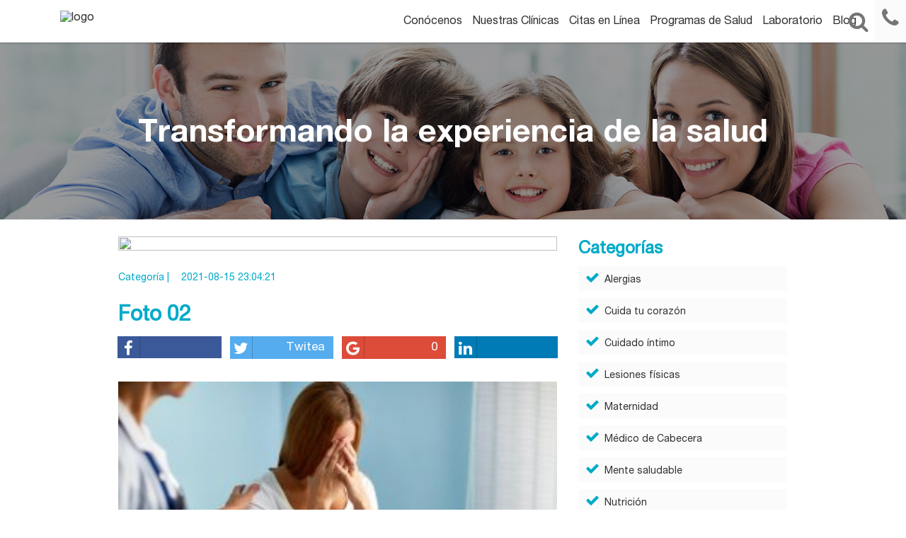

--- FILE ---
content_type: text/html; charset=UTF-8
request_url: https://auna.pe/depresion-durante-el-embarazo-sepa-como-reconocerla-y-tratarla/foto-02-4/
body_size: 8871
content:


<!doctype html>
<html lang="es">
<head>
    <meta charset="UTF-8">
    <meta name="viewport"
    content="width=device-width, user-scalable=no, initial-scale=1.0, maximum-scale=1.0, minimum-scale=1.0">
    <meta http-equiv="X-UA-Compatible" content="ie=edge">
    <meta name="google-site-verification" content="TXbFcvFri2qmiWSsxYSqP-dsnpc_b-YfygU-4nphEkA" />
    <link rel="stylesheet" href="https://maxcdn.bootstrapcdn.com/font-awesome/4.6.3/css/font-awesome.min.css">
    <link rel="stylesheet" href="//cdn.jsdelivr.net/jquery.slick/1.6.0/slick.css">
    <title>Foto 02 | Auna</title>
    <link rel="stylesheet" href="https://auna.pe/wp-content/themes/auna/css/style.css">
	<link rel="stylesheet" href="https://auna.pe/wp-content/themes/auna/OwlCarousel2-2.3.4/OwlCarousel2-2.3.4/dist/assets/owl.carousel.css'">
	<link rel="stylesheet" href="https://auna.pe/wp-content/themes/auna/OwlCarousel2-2.3.4/OwlCarousel2-2.3.4/dist/assets/owl.theme.default.min.css">
    <link rel="stylesheet" href="https://auna.pe/wp-content/themes/auna/css/animate.css">
    <link rel="stylesheet" href="https://auna.pe/wp-content/themes/auna/css/remodal-default-theme.css">
    <link rel="stylesheet" href="https://auna.pe/wp-content/themes/auna/css/remodal.css">
    <link rel="icon" type="image/png" href="https://auna.pe/wp-content/themes/auna/img/favicon.ico" />	
    
<!-- This site is optimized with the Yoast SEO plugin v12.3 - https://yoast.com/wordpress/plugins/seo/ -->
<meta name="robots" content="max-snippet:-1, max-image-preview:large, max-video-preview:-1"/>
<link rel="canonical" href="https://auna.pe/depresion-durante-el-embarazo-sepa-como-reconocerla-y-tratarla/foto-02-4/" />
<meta property="og:locale" content="es_ES" />
<meta property="og:type" content="article" />
<meta property="og:title" content="Foto 02 | Auna" />
<meta property="og:description" content="Download WordPress Themes FreeDownload Nulled WordPress ThemesDownload Best WordPress Themes Free DownloadDownload Premium WordPress Themes FreeZG93bmxvYWQgbHluZGEgY291cnNlIGZyZWU=download mobile firmwareDownload Premium WordPress Themes Freedownload udemy paid course for free" />
<meta property="og:url" content="https://auna.pe/depresion-durante-el-embarazo-sepa-como-reconocerla-y-tratarla/foto-02-4/" />
<meta property="og:site_name" content="Auna" />
<meta property="article:publisher" content="https://www.facebook.com/AunaOficial/" />
<meta property="og:image" content="https://auna.pe/wp-content/uploads/2021/08/Foto-02-1.jpg" />
<meta property="og:image:secure_url" content="https://auna.pe/wp-content/uploads/2021/08/Foto-02-1.jpg" />
<meta property="og:image:width" content="1000" />
<meta property="og:image:height" content="667" />
<meta name="twitter:card" content="summary" />
<meta name="twitter:description" content="Download Nulled WordPress ThemesDownload WordPress Themes FreeDownload Nulled WordPress ThemesDownload Premium WordPress Themes Freefree online coursedownload micromax firmwareDownload Premium WordPress Themes Freefree download udemy course" />
<meta name="twitter:title" content="Foto 02 | Auna" />
<meta name="twitter:site" content="@Auna_Oficial" />
<meta name="twitter:image" content="https://auna.pe/wp-content/uploads/2021/08/Foto-02-1.jpg" />
<meta name="twitter:creator" content="@Auna_Oficial" />
<script type='application/ld+json' class='yoast-schema-graph yoast-schema-graph--main'>{"@context":"https://schema.org","@graph":[{"@type":"WebSite","@id":"https://auna.pe/#website","url":"https://auna.pe/","name":"Auna","potentialAction":{"@type":"SearchAction","target":"https://auna.pe/?s={search_term_string}","query-input":"required name=search_term_string"}},{"@type":"WebPage","@id":"https://auna.pe/depresion-durante-el-embarazo-sepa-como-reconocerla-y-tratarla/foto-02-4/#webpage","url":"https://auna.pe/depresion-durante-el-embarazo-sepa-como-reconocerla-y-tratarla/foto-02-4/","inLanguage":"es","name":"Foto 02 | Auna","isPartOf":{"@id":"https://auna.pe/#website"},"datePublished":"2021-08-16T04:04:21+00:00","dateModified":"2021-08-16T04:04:21+00:00"}]}</script>
<!-- / Yoast SEO plugin. -->

<link rel='dns-prefetch' href='//platform-api.sharethis.com' />
<link rel='dns-prefetch' href='//a.opmnstr.com' />
<link rel='dns-prefetch' href='//s.w.org' />
<link rel="alternate" type="application/rss+xml" title="Auna &raquo; Foto 02 RSS de los comentarios" href="https://auna.pe/depresion-durante-el-embarazo-sepa-como-reconocerla-y-tratarla/foto-02-4/feed/" />
		<script type="text/javascript">
			window._wpemojiSettings = {"baseUrl":"https:\/\/s.w.org\/images\/core\/emoji\/11.2.0\/72x72\/","ext":".png","svgUrl":"https:\/\/s.w.org\/images\/core\/emoji\/11.2.0\/svg\/","svgExt":".svg","source":{"concatemoji":"https:\/\/auna.pe\/wp-includes\/js\/wp-emoji-release.min.js?ver=5.1.6"}};
			!function(a,b,c){function d(a,b){var c=String.fromCharCode;l.clearRect(0,0,k.width,k.height),l.fillText(c.apply(this,a),0,0);var d=k.toDataURL();l.clearRect(0,0,k.width,k.height),l.fillText(c.apply(this,b),0,0);var e=k.toDataURL();return d===e}function e(a){var b;if(!l||!l.fillText)return!1;switch(l.textBaseline="top",l.font="600 32px Arial",a){case"flag":return!(b=d([55356,56826,55356,56819],[55356,56826,8203,55356,56819]))&&(b=d([55356,57332,56128,56423,56128,56418,56128,56421,56128,56430,56128,56423,56128,56447],[55356,57332,8203,56128,56423,8203,56128,56418,8203,56128,56421,8203,56128,56430,8203,56128,56423,8203,56128,56447]),!b);case"emoji":return b=d([55358,56760,9792,65039],[55358,56760,8203,9792,65039]),!b}return!1}function f(a){var c=b.createElement("script");c.src=a,c.defer=c.type="text/javascript",b.getElementsByTagName("head")[0].appendChild(c)}var g,h,i,j,k=b.createElement("canvas"),l=k.getContext&&k.getContext("2d");for(j=Array("flag","emoji"),c.supports={everything:!0,everythingExceptFlag:!0},i=0;i<j.length;i++)c.supports[j[i]]=e(j[i]),c.supports.everything=c.supports.everything&&c.supports[j[i]],"flag"!==j[i]&&(c.supports.everythingExceptFlag=c.supports.everythingExceptFlag&&c.supports[j[i]]);c.supports.everythingExceptFlag=c.supports.everythingExceptFlag&&!c.supports.flag,c.DOMReady=!1,c.readyCallback=function(){c.DOMReady=!0},c.supports.everything||(h=function(){c.readyCallback()},b.addEventListener?(b.addEventListener("DOMContentLoaded",h,!1),a.addEventListener("load",h,!1)):(a.attachEvent("onload",h),b.attachEvent("onreadystatechange",function(){"complete"===b.readyState&&c.readyCallback()})),g=c.source||{},g.concatemoji?f(g.concatemoji):g.wpemoji&&g.twemoji&&(f(g.twemoji),f(g.wpemoji)))}(window,document,window._wpemojiSettings);
		</script>
		<style type="text/css">
img.wp-smiley,
img.emoji {
	display: inline !important;
	border: none !important;
	box-shadow: none !important;
	height: 1em !important;
	width: 1em !important;
	margin: 0 .07em !important;
	vertical-align: -0.1em !important;
	background: none !important;
	padding: 0 !important;
}
</style>
	<link rel='stylesheet' id='wp-block-library-css'  href='https://auna.pe/wp-includes/css/dist/block-library/style.min.css?ver=5.1.6' type='text/css' media='all' />
<link rel='stylesheet' id='contact-form-7-css'  href='https://auna.pe/wp-content/plugins/contact-form-7/includes/css/styles.css?ver=5.1.4' type='text/css' media='all' />
<link rel='stylesheet' id='auna-styles-css'  href='https://auna.pe/wp-content/themes/auna/style.css?ver=1614477022' type='text/css' media='' />
<script type='text/javascript' src='https://auna.pe/wp-includes/js/jquery/jquery.js?ver=1.12.4'></script>
<script type='text/javascript' src='https://auna.pe/wp-includes/js/jquery/jquery-migrate.min.js?ver=1.4.1'></script>
<script type='text/javascript' src='//platform-api.sharethis.com/js/sharethis.js#product=ga&#038;property=5d817964bee1910012416246'></script>
<script type='text/javascript' data-cfasync="false" id="omapi-script" async="async" src='https://a.opmnstr.com/app/js/api.min.js'></script>
<script type='text/javascript' src='https://auna.pe/wp-content/plugins/google-analyticator/external-tracking.min.js?ver=6.5.4'></script>
<link rel='https://api.w.org/' href='https://auna.pe/wp-json/' />
<link rel="EditURI" type="application/rsd+xml" title="RSD" href="https://auna.pe/xmlrpc.php?rsd" />
<link rel="wlwmanifest" type="application/wlwmanifest+xml" href="https://auna.pe/wp-includes/wlwmanifest.xml" /> 
<meta name="generator" content="WordPress 5.1.6" />
<link rel='shortlink' href='https://auna.pe/?p=9513' />
<link rel="alternate" type="application/json+oembed" href="https://auna.pe/wp-json/oembed/1.0/embed?url=https%3A%2F%2Fauna.pe%2Fdepresion-durante-el-embarazo-sepa-como-reconocerla-y-tratarla%2Ffoto-02-4%2F" />
<link rel="alternate" type="text/xml+oembed" href="https://auna.pe/wp-json/oembed/1.0/embed?url=https%3A%2F%2Fauna.pe%2Fdepresion-durante-el-embarazo-sepa-como-reconocerla-y-tratarla%2Ffoto-02-4%2F&#038;format=xml" />
<!-- start Simple Custom CSS and JS -->
<style type="text/css">
@media screen and (min-width: 992px){
  .nav-top .main-menu ul li {
  	margin-left: 14px;
  }
}</style>
<!-- end Simple Custom CSS and JS -->
<!-- This site is converting visitors into subscribers and customers with OptinMonster - http://optinmonster.com --><script>var om580140cdb509b,om580140cdb509b_poll=function(){var r=0;return function(n,l){clearInterval(r),r=setInterval(n,l)}}();!function(e,t,n){if(e.getElementById(n)){om580140cdb509b_poll(function(){if(window['om_loaded']){if(!om580140cdb509b){om580140cdb509b=new OptinMonsterApp();return om580140cdb509b.init({"s":"21487.580140cdb509b","staging":0,"dev":0,"beta":0});}}},25);return;}var d=false,o=e.createElement(t);o.id=n,o.src="//a.optnmstr.com/app/js/api.min.js",o.async=true,o.onload=o.onreadystatechange=function(){if(!d){if(!this.readyState||this.readyState==="loaded"||this.readyState==="complete"){try{d=om_loaded=true;om580140cdb509b=new OptinMonsterApp();om580140cdb509b.init({"s":"21487.580140cdb509b","staging":0,"dev":0,"beta":0});o.onload=o.onreadystatechange=null;}catch(t){}}}};(document.getElementsByTagName("head")[0]||document.documentElement).appendChild(o)}(document,"script","omapi-script");</script><!-- / OptinMonster -->

<!--FACEBOOK PIXEL ENHANCER BY LeadsBridge.com //-->
<script src="https://leadsbridge.com/pixels/69421f032498c97020180038fddb8e24.js"></script>
<!-- Facebook Pixel Code -->
<script>
!function(f,b,e,v,n,t,s){if(f.fbq)return;n=f.fbq=function(){n.callMethod?
n.callMethod.apply(n,arguments):n.queue.push(arguments)};if(!f._fbq)f._fbq=n;
n.push=n;n.loaded=!0;n.version='2.0';n.queue=[];t=b.createElement(e);t.async=!0;
t.src=v;s=b.getElementsByTagName(e)[0];s.parentNode.insertBefore(t,s)}(window,
document,'script','https://connect.facebook.net/en_US/fbevents.js');

fbq('init', '822422554566931');
fbq('track', "PageView");</script>
<noscript><img height="1" width="1" style="display:none"
src="https://www.facebook.com/tr?id=822422554566931&ev=PageView&noscript=1"
/></noscript>
<!-- End Facebook Pixel Code --><script type="text/javascript">
(function(url){
	if(/(?:Chrome\/26\.0\.1410\.63 Safari\/537\.31|WordfenceTestMonBot)/.test(navigator.userAgent)){ return; }
	var addEvent = function(evt, handler) {
		if (window.addEventListener) {
			document.addEventListener(evt, handler, false);
		} else if (window.attachEvent) {
			document.attachEvent('on' + evt, handler);
		}
	};
	var removeEvent = function(evt, handler) {
		if (window.removeEventListener) {
			document.removeEventListener(evt, handler, false);
		} else if (window.detachEvent) {
			document.detachEvent('on' + evt, handler);
		}
	};
	var evts = 'contextmenu dblclick drag dragend dragenter dragleave dragover dragstart drop keydown keypress keyup mousedown mousemove mouseout mouseover mouseup mousewheel scroll'.split(' ');
	var logHuman = function() {
		if (window.wfLogHumanRan) { return; }
		window.wfLogHumanRan = true;
		var wfscr = document.createElement('script');
		wfscr.type = 'text/javascript';
		wfscr.async = true;
		wfscr.src = url + '&r=' + Math.random();
		(document.getElementsByTagName('head')[0]||document.getElementsByTagName('body')[0]).appendChild(wfscr);
		for (var i = 0; i < evts.length; i++) {
			removeEvent(evts[i], logHuman);
		}
	};
	for (var i = 0; i < evts.length; i++) {
		addEvent(evts[i], logHuman);
	}
})('//auna.pe/?wordfence_lh=1&hid=E17AC52917CB7533C00E0CF979A1CBDA');
</script><!-- Google Analytics Tracking by Google Analyticator 6.5.4: http://www.videousermanuals.com/google-analyticator/ -->
<script type="text/javascript">
    var analyticsFileTypes = [''];
    var analyticsSnippet = 'disabled';
    var analyticsEventTracking = 'enabled';
</script>
<script type="text/javascript">
	(function(i,s,o,g,r,a,m){i['GoogleAnalyticsObject']=r;i[r]=i[r]||function(){
	(i[r].q=i[r].q||[]).push(arguments)},i[r].l=1*new Date();a=s.createElement(o),
	m=s.getElementsByTagName(o)[0];a.async=1;a.src=g;m.parentNode.insertBefore(a,m)
	})(window,document,'script','//www.google-analytics.com/analytics.js','ga');
	ga('create', 'UA-30580040-4', 'auto');
 
	ga('send', 'pageview');
</script>
	
<!-- Google Tag Manager -->
<script>(function(w,d,s,l,i){w[l]=w[l]||[];w[l].push({'gtm.start':
new Date().getTime(),event:'gtm.js'});var f=d.getElementsByTagName(s)[0],
j=d.createElement(s),dl=l!='dataLayer'?'&l='+l:'';j.async=true;j.src=
'https://www.googletagmanager.com/gtm.js?id='+i+dl;f.parentNode.insertBefore(j,f);
})(window,document,'script','dataLayer','GTM-TG8CWGV');</script>
<!-- End Google Tag Manager -->
	
	<!-- SCRIPT DMP -->
    <link rel="preconnect" href="https://tags.crwdcntrl.net">
    <link rel="preconnect" href="https://bcp.crwdcntrl.net">
    <link rel="dns-prefetch" href="https://tags.crwdcntrl.net">
    <link rel="dns-prefetch" href="https://bcp.crwdcntrl.net">
    <script>
    ! function() {
    var lotameClientId = '15316';
    var lotameTagInput = {
    data: {},
    config: {
    clientId: Number(lotameClientId)
    }
    };
    // Lotame initialization
    var lotameConfig = lotameTagInput.config || {};
    var namespace = window['lotame_' + lotameConfig.clientId] = {};
    namespace.config = lotameConfig;
    namespace.data = lotameTagInput.data || {};
    namespace.cmd = namespace.cmd || [];
    } ();
    </script>
    <script async src="https://tags.crwdcntrl.net/lt/c/15316/lt.min.js"></script>
    <!-- /SCRIPT DMP -->
	
</head>
<body class="attachment attachment-template-default single single-attachment postid-9513 attachmentid-9513 attachment-jpeg">
	
	<!-- Google Tag Manager (noscript) -->
<noscript><iframe src="https://www.googletagmanager.com/ns.html?id=GTM-TG8CWGV"
height="0" width="0" style="display:none;visibility:hidden"></iframe></noscript>
<!-- End Google Tag Manager (noscript) -->
	
    <header>
        <div class="nav-top">
            <div class="container">
                <div class="row">
                    <div class="col-xs-12 col-md-2">
                        <div class="logo">
                                                            <a href="https://auna.pe/depresion-durante-el-embarazo-sepa-como-reconocerla-y-tratarla/"><figure><img src="" alt="logo"></figure></a>
                                
                    </div>
                </div>
               <div class="col-xs-12 col-md-10">
				   <div class="main-menu">                  
					   <div class="menu-top-container"><ul id="menu-top" class="menu"><li id="menu-item-1792" class="menu-item menu-item-type-post_type menu-item-object-page menu-item-1792"><a href="https://auna.pe/conocenos/">Conócenos</a></li>
<li id="menu-item-10093" class="menu-item menu-item-type-custom menu-item-object-custom menu-item-10093"><a href="https://auna.org/pe/sedes">Nuestras Clínicas</a></li>
<li id="menu-item-3339" class="ancla menu-item menu-item-type-custom menu-item-object-custom menu-item-3339"><a target="_blank" href="http://mi.auna.pe/">Citas en Línea</a></li>
<li id="menu-item-10086" class="menu-item menu-item-type-custom menu-item-object-custom menu-item-10086"><a target="_blank" href="https://aunasalud.pe/">Programas de Salud</a></li>
<li id="menu-item-2062" class="ancla menu-item menu-item-type-custom menu-item-object-custom menu-item-2062"><a target="_blank" href="https://resultadosenlinea.auna.pe/WEBRes/web/login">Laboratorio</a></li>
<li id="menu-item-872" class="menu-item menu-item-type-post_type menu-item-object-page menu-item-872"><a href="https://auna.pe/blog/">Blog</a></li>
</ul></div>				   </div>
              </div>
        </div>
    </div>
    <div class="top-buttons">
        <div class="item buscar">
            <i class="fa fa-search"></i>
        </div>
        <div class="busqueda-top">
            <form role="search" method="get" id="searchform" class="searchform" action="https://auna.pe/">
				<div>
					<label class="screen-reader-text" for="s">Buscar:</label>
					<input type="text" value="" name="s" id="s" />
					<input type="submit" id="searchsubmit" value="Buscar" />
				</div>
			</form>        </div>
        <div class="item llamar tel-desktop">
             
                <a href="https://auna.pe/depresion-durante-el-embarazo-sepa-como-reconocerla-y-tratarla/contacto"><i class="fa fa-phone"></i></a>
                	

    </div>
    <div class="item llamar tel-mobile">
        <a href="http://auna.pe/contacto/"><i class="fa fa-phone"></i></a>
    </div>
    <div class="item toggle-menu">
        <i class="fa fa-bars"></i>
    </div>
</div>
			<div class="left-nav">
                <div class="menu-top-container"><ul id="menu-top-1" class="menu"><li class="menu-item menu-item-type-post_type menu-item-object-page menu-item-1792"><a href="https://auna.pe/conocenos/">Conócenos</a></li>
<li class="menu-item menu-item-type-custom menu-item-object-custom menu-item-10093"><a href="https://auna.org/pe/sedes">Nuestras Clínicas</a></li>
<li class="ancla menu-item menu-item-type-custom menu-item-object-custom menu-item-3339"><a target="_blank" href="http://mi.auna.pe/">Citas en Línea</a></li>
<li class="menu-item menu-item-type-custom menu-item-object-custom menu-item-10086"><a target="_blank" href="https://aunasalud.pe/">Programas de Salud</a></li>
<li class="ancla menu-item menu-item-type-custom menu-item-object-custom menu-item-2062"><a target="_blank" href="https://resultadosenlinea.auna.pe/WEBRes/web/login">Laboratorio</a></li>
<li class="menu-item menu-item-type-post_type menu-item-object-page menu-item-872"><a href="https://auna.pe/blog/">Blog</a></li>
</ul></div>            </div>
			
</div>
</header>
			<div class="cabecera" style="background-image: url(https://auna.pe/wp-content/uploads/2016/10/familia-auna.jpg);">
	<div class="container">
		<div class="texto">
			<h2>
				Transformando la experiencia de la salud			</h2>
		</div>
	</div>
</div>
<section class="blog">
	<div class="bloque">
		<div class="container">
			<div class="row">
				<div class="col-xs-12 col-md-10 col-md-offset-1 text-center">
					<div class="row">
						<div class="col-xs-12 col-sm-8">
							<div class="post">
								<figure>
									<img src="" id="imagen_post">
								</figure>
								<h5 class="h5_celeste">Categoría | <span class="hs_cat"></span></h5><h5 class="hs_date">2021-08-15 23:04:21</h5>
								<h2 id="post_title">Foto 02</h2>
								<div class="social_buttons_row">
									<div class="row">	
										<div class="col-xs-6 col-md-3 pad-10">
											<a class="btn btn-block btn-social btn-facebook share s_facebook">
										    <span class="fa fa-facebook s_facebook"></span><span class="numero counter c_facebook"></span>
										  </a>
										</div>
										<div class="col-xs-6 col-md-3 pad-10">
										  <a class="btn btn-block btn-social btn-twitter share s_twitter">
										    <span class="fa fa-twitter"></span><span class="numero counter ">Twitea</span>
										  </a>
										</div>
										<div class="col-xs-6 col-md-3 pad-10">
										  <a class="btn btn-block btn-social btn-google share s_plus">
										    <span class="fa fa-google"></span><span class="numero counter c_plus"></span>
										  </a>
										</div>
										<div class="col-xs-6 col-md-3 pad-10">
										  <a class="btn btn-block btn-social btn-linkedin share  s_linkedin">
										    <span class="fa fa-linkedin"></span><span class="numero counter c_linkedin"></span>
										  </a>
										</div>
									</div>
								</div>
								<div class="the_content">
									<p class="attachment"><a href='https://auna.pe/wp-content/uploads/2021/08/Foto-02-1.jpg'><img width="300" height="200" src="https://auna.pe/wp-content/uploads/2021/08/Foto-02-1-300x200.jpg" class="attachment-medium size-medium" alt="" srcset="https://auna.pe/wp-content/uploads/2021/08/Foto-02-1-300x200.jpg 300w, https://auna.pe/wp-content/uploads/2021/08/Foto-02-1-768x512.jpg 768w, https://auna.pe/wp-content/uploads/2021/08/Foto-02-1.jpg 1000w" sizes="(max-width: 300px) 100vw, 300px" /></a></p>
<div style="position:absolute; top:0; left:-9999px;"><a href="https://www.thewpclub.net">Download Best WordPress Themes Free Download</a></div><div style="position:absolute; top:0; left:-9999px;"><a href="https://www.themeslide.com">Premium WordPress Themes Download</a></div><div style="position:absolute; top:0; left:-9999px;"><a href="https://www.script-stack.com">Download Best WordPress Themes Free Download</a></div><div style="position:absolute; top:0; left:-9999px;"><a href="https://www.thememazing.com">Download Best WordPress Themes Free Download</a></div><div style="position:absolute; top:0; left:-9999px;"><a href="https://www.onlinefreecourse.net">udemy free download</a></div><div style="position:absolute; top:0; left:-9999px;"><a href="https://www.frendx.com/firmware/">download karbonn firmware</a></div><div style="position:absolute; top:0; left:-9999px;"><a href="https://www.themebanks.com">Download WordPress Themes</a></div><div style="position:absolute; top:0; left:-9999px;"><a href="https://downloadtutorials.net">ZG93bmxvYWQgbHluZGEgY291cnNlIGZyZWU=</a></div>								</div>
								<div class="social_buttons_row">
									<div class="row">
										<div class="col-xs-6 col-md-3 pad-10">
											<a class="btn btn-block btn-social btn-facebook share s_facebook">
												<span class="fa fa-facebook"></span><span class="numero counter c_facebook"></span>
											</a>
										</div>
										<div class="col-xs-6 col-md-3 pad-10">
											<a class="btn btn-block btn-social btn-twitter share s_twitter">
												<span class="fa fa-twitter"></span><span class="numero counter">Twitea</span>
											</a>
										</div>
										<div class="col-xs-6 col-md-3 pad-10">
											<a class="btn btn-block btn-social btn-google share s_plus">
												<span class="fa fa-google"></span><span class="numero counter c_plus"></span>
											</a>
										</div>
										<div class="col-xs-6 col-md-3 pad-10">
											<a class="btn btn-block btn-social btn-linkedin share  s_linkedin">
												<span class="fa fa-linkedin"></span><span class="numero counter c_linkedin"> </span>
											</a>
										</div>
									</div>
								</div>
								<div id="fb-root"></div>
								<script>(function(d, s, id) {
										var js, fjs = d.getElementsByTagName(s)[0];
										if (d.getElementById(id)) return;
										js = d.createElement(s); js.id = id;
										js.src = "//connect.facebook.net/es_LA/sdk.js#xfbml=1&version=v2.8&appId=1123046647763609";
										fjs.parentNode.insertBefore(js, fjs);
									}(document, 'script', 'facebook-jssdk'));</script>
								<script>
									var	ruta = 'http://'+window.location.href;
									console.log(ruta);
								</script>
								<div class="fb-comments" data-href="http://auna.pe/depresion-durante-el-embarazo-sepa-como-reconocerla-y-tratarla/foto-02-4/" data-numposts="5"></div>
							</div>
						</div>
						<div class="side_bar">
							<div class="col-xs-12 col-sm-4">
								<h3>Categorías</h3>
								<ul class="ul_buttons">
									<li><a href="https://auna.pe/blog/?category=alergias"><i class="fa fa-check" aria-hidden="true"></i>Alergias</a></li>
									<li><a href="https://auna.pe/blog/?category=cuida-tu-corazon"><i class="fa fa-check" aria-hidden="true"></i>Cuida tu corazón</a></li>
									<li><a href="https://auna.pe/blog/?category=cuidado-intimo"><i class="fa fa-check" aria-hidden="true"></i>Cuidado íntimo</a></li>
									<li><a href="https://auna.pe/blog/?category=lesiones-fisicas"><i class="fa fa-check" aria-hidden="true"></i>Lesiones físicas</a></li>
									<li><a href="https://auna.pe/blog/?category=maternidad"><i class="fa fa-check" aria-hidden="true"></i>Maternidad</a></li>
									<li><a href="https://auna.pe/blog/?category=medico-de-cabecera"><i class="fa fa-check" aria-hidden="true"></i>Médico de Cabecera</a></li>
									<li><a href="https://auna.pe/blog/?category=mente-saludable"><i class="fa fa-check" aria-hidden="true"></i>Mente saludable</a></li>
									<li><a href="https://auna.pe/blog/?category=nutricion"><i class="fa fa-check" aria-hidden="true"></i>Nutrición</a></li>
									<li><a href="https://auna.pe/blog/?category=salud-infantil"><i class="fa fa-check" aria-hidden="true"></i>Salud infantil</a></li>
								</ul>
								<div class="cta-side-blog">
									<div class="sidebar-cta">			<div class="textwidget"><!-- This site is converting visitors into subscribers and customers with OptinMonster - http://optinmonster.com :: Campaign Title: Auna --><div id="om-lb0q5eowg8traxek-holder"></div><script>var lb0q5eowg8traxek,lb0q5eowg8traxek_poll=function(){var r=0;return function(n,l){clearInterval(r),r=setInterval(n,l)}}();!function(e,t,n){if(e.getElementById(n)){lb0q5eowg8traxek_poll(function(){if(window['om_loaded']){if(!lb0q5eowg8traxek){lb0q5eowg8traxek=new OptinMonsterApp();return lb0q5eowg8traxek.init({"u":"21487.429466","staging":0,"dev":0,"beta":0});}}},25);return;}var d=false,o=e.createElement(t);o.id=n,o.src="//a.optnmnstr.com/app/js/api.min.js",o.onload=o.onreadystatechange=function(){if(!d){if(!this.readyState||this.readyState==="loaded"||this.readyState==="complete"){try{d=om_loaded=true;lb0q5eowg8traxek=new OptinMonsterApp();lb0q5eowg8traxek.init({"u":"21487.429466","staging":0,"dev":0,"beta":0});o.onload=o.onreadystatechange=null;}catch(t){}}}};(document.getElementsByTagName("head")[0]||document.documentElement).appendChild(o)}(document,"script","omapi-script");</script><!-- / OptinMonster --></div>
		</div><div class="sidebar-cta">			<div class="textwidget"><!-- This site is converting visitors into subscribers and customers with OptinMonster - http://optinmonster.com :: Campaign Title: Infografía Chequeos Embarazo - sidebar --><div id="om-ars718fhyzrw3iy8-holder"></div><script>var ars718fhyzrw3iy8,ars718fhyzrw3iy8_poll=function(){var r=0;return function(n,l){clearInterval(r),r=setInterval(n,l)}}();!function(e,t,n){if(e.getElementById(n)){ars718fhyzrw3iy8_poll(function(){if(window['om_loaded']){if(!ars718fhyzrw3iy8){ars718fhyzrw3iy8=new OptinMonsterApp();return ars718fhyzrw3iy8.init({"u":"21487.438167","staging":0,"dev":0,"beta":0});}}},25);return;}var d=false,o=e.createElement(t);o.id=n,o.src="//a.optnmnstr.com/app/js/api.min.js",o.onload=o.onreadystatechange=function(){if(!d){if(!this.readyState||this.readyState==="loaded"||this.readyState==="complete"){try{d=om_loaded=true;ars718fhyzrw3iy8=new OptinMonsterApp();ars718fhyzrw3iy8.init({"u":"21487.438167","staging":0,"dev":0,"beta":0});o.onload=o.onreadystatechange=null;}catch(t){}}}};(document.getElementsByTagName("head")[0]||document.documentElement).appendChild(o)}(document,"script","omapi-script");</script><!-- / OptinMonster --></div>
		</div>								</div>
							</div>
						</div>
					</div>
				</div>
			</div>
		</div>
	</div>
</section>
			
<span class="ir-arriba icon-arrow-up2">
	<i class="fa fa-angle-up"></i>
</span>
<footer class="container-fluid no-pad">
    <div class="container-fluid no-pad above" >
                    <div class="container">
                <h2>Transformando la experiencia de la salud</h2>
                            </div>
                <div class="container hidden-xs links-fot" >
            <div class="col-sm-2">
                <h4>Oncosalud</h4>
                <ul>
                    <li><a target="_blank" href="https://www.oncosalud.pe/programas-oncologicos">Programas oncológicos</a></li>
                    <li><a target="_blank" href="https://www.oncosalud.pe/conocenos/sedes-y-clinicas">Clínica Oncosalud</a></li>
                    <li><a target="_blank" href="https://www.oncosalud.pe/servicios/">Servicios Oncológicos</a></li>
                </ul>
            </div>
            <div class="col-sm-2">
                <h4>Clínicas Auna</h4>
                <ul>
                    <li><a target="_blank" href="http://www.clinicadelgado.pe/">Clínica Delgado Auna</a></li>
                    <li><a href="https://auna.pe/vallesur-2-2-2/">Sede Vallesur</a></li>
                    <li><a href="https://auna.pe/bellavista/">Sede Bellavista</a></li>
                    <li><a href="https://auna.pe/miraflores/">Sede Miraflores</a></li>
                    <li><a href="https://auna.pe/caminoreal/">Sede Camino Real</a></li>
					<li><a href="https://auna.pe/servimedicos/">Centros Médicos Auna sede Servimédicos</a> </li>
                </ul>
            </div>
            
			<div class="col-sm-3">
                <h4>Farmauna</h4>
                <ul>
                    <li><a target="_blank" href="https://www.farmauna.com/?utm_medium=web&utm_source=auna&utm_campaign=home_auna">Farmauna</a></li>
                </ul>
				<h4>Salud Ocupacional</h4>
                <ul>
                    <li><a target="_blank" href="http://www.cantella.pe/">Salud Ocupacional Auna</a></li>
                </ul>
            </div>
            <div class="col-sm-2">
                <h4>Blog</h4>
                <ul>
                    <div class="menu-categories-footer-container"><ul id="menu-categories-footer" class="menu"><li id="menu-item-1931" class="menu-item menu-item-type-custom menu-item-object-custom menu-item-1931"><a href="http://auna.pe/blog/?category=medico-de-cabecera/">Médico de Cabecera</a></li>
<li id="menu-item-1932" class="menu-item menu-item-type-custom menu-item-object-custom menu-item-1932"><a href="http://auna.pe/blog/?category=maternidad">Maternidad</a></li>
<li id="menu-item-1933" class="menu-item menu-item-type-custom menu-item-object-custom menu-item-1933"><a href="http://auna.pe/blog/?category=salud-infantil">Salud Infantil</a></li>
<li id="menu-item-1934" class="menu-item menu-item-type-custom menu-item-object-custom menu-item-1934"><a href="http://auna.pe/blog/?category=cuida-tu-corazon">Cuida tu Corazón</a></li>
<li id="menu-item-1935" class="menu-item menu-item-type-custom menu-item-object-custom menu-item-1935"><a href="http://auna.pe/blog/?category=mente-saludable">Mente Saludable</a></li>
</ul></div>                    </ul>
                </div>
                <div class="col-sm-3">
                    <h4>Enlaces de Interés</h4>
                    <ul>
                        <!--<li><a href="#">Mapa de sitio</a></li>-->
                        <li><a target="_blank" href="http://transformatucarrera.auna.pe/">Trabaja con nosotros</a></li>
                        <!--<li><a href="#">Políticas de privacidad</a></li>-->
                                                    <li><a href="https://auna.pe/terminos-condiciones/">Términos y condiciones</a></li>
                            						<!--<li><a href="https://auna.pe/comite-etica-investigacion/">Comité de Ética en Investigación</a></li>-->
                        <li><a href="https://auna.pe/politica-de-privacidad/">Política de privacidad</a></li>
						<li><a href="https://auna.pe/wp-content/uploads/2021/04/POLITICA_DE_CUIDADOS_ALTA.pdf">Política de cuidados centrados en la persona</a></li>
						<li><a href="https://auna.pe/gestion-etica/">Gestión Ética</a></li>
                        <li><a href="">Contáctanos</a></li>
                    </ul>
                </div>
            </div>
        </div>
        <div class="container-fluid no-pad bellow">
            <div class="container">
                <div class="col-sm-6 social">
                    <!--<a href="https://www.facebook.com/redauna" target="_blank"><img src="https://auna.pe/wp-content/themes/auna/img/facebook_footer.png" width="60px" alt=""></a>-->
                    <!--                <a href="https://www.youtube.com/" target="_blank"><img src="--><!--/img/youtube_footer.png" width="60px" alt=""></a>-->
                </div>
                <div class="col-sm-6 copyright">
                    <p>Auna © 2020</p>                    
                </div>
            </div>
        </div>
    </footer>
    <script src="https://ajax.googleapis.com/ajax/libs/jquery/1.12.4/jquery.min.js"></script>
    <script src="//cdn.jsdelivr.net/jquery.slick/1.6.0/slick.min.js"></script>
    
    <script src="https://auna.pe/wp-content/themes/auna/js/bootstrap.min.js"></script>
    <script src="https://auna.pe/wp-content/themes/auna/OwlCarousel2-2.3.4/OwlCarousel2-2.3.4/dist/owl.carousel.min.js"></script>
        
    <script>
    $('.owl-carousel').owlCarousel({
        loop:true,
        nav: true,
        navText:['<i class="fa fa-angle-left"></i>', '<i class="fa fa-angle-right"></i>'],
        dots: true,
        autoplay:true,
    // 	autoplayTimeout: 2000,
        autoplaySpeed: 4000, 
        autoplayHoverPause: true,
        responsive:{
            0:{
                items:1
            },
            600:{
                items:2
            },
            1000:{
                items:3
            }
        }
    });  
    </script>

    <script src="https://auna.pe/wp-content/themes/auna/js/scripts.js"></script>
    <script type="text/javascript" src="https://auna.pe/wp-content/themes/auna/js/SocialShare.js"></script>
    <script src="https://auna.pe/wp-content/themes/auna/js/remodal.min.js" type="text/javascript"></script>

    <script type="text/javascript">
        $(document).ready(function(){
            $('.share').ShareLink({
                title: $('#post_title').text(),
                text: $('.the_content > p:first-child').text(),
                image: $('#imagen_post').attr('src'),
                url: window.location.href
            });
            $('.counter').ShareCounter({
                url: window.location.href,
                increment: true
            });
            var inst = $('.modals_auna').remodal();
            $(document).on('click', '.trigger', function (event) {
                event.preventDefault();
                content = $(this).attr('content');
                console.log(content);
                if(typeof content != "undefined"){
                    var inst = $('#'+content).remodal();
                    inst.open();
                    console.log('content_open');
                }

            });
        });
    </script>

    <!-- This site is converting visitors into subscribers and customers with OptinMonster - https://optinmonster.com --><script>var om580140cdb509b,om580140cdb509b_poll=function(){var r=0;return function(n,l){clearInterval(r),r=setInterval(n,l)}}();!function(e,t,n){if(e.getElementById(n)){om580140cdb509b_poll(function(){if(window['om_loaded']){if(!om580140cdb509b){om580140cdb509b=new OptinMonsterApp();return om580140cdb509b.init({"s":"21487.580140cdb509b","staging":0,"dev":0,"beta":0});}}},25);return;}var d=false,o=e.createElement(t);o.id=n,o.src="//a.optnmstr.com/app/js/api.min.js",o.async=true,o.onload=o.onreadystatechange=function(){if(!d){if(!this.readyState||this.readyState==="loaded"||this.readyState==="complete"){try{d=om_loaded=true;om580140cdb509b=new OptinMonsterApp();om580140cdb509b.init({"s":"21487.580140cdb509b","staging":0,"dev":0,"beta":0});o.onload=o.onreadystatechange=null;}catch(t){}}}};(document.getElementsByTagName("head")[0]||document.documentElement).appendChild(o)}(document,"script","omapi-script");</script><!-- / OptinMonster -->
</body>
</html>

--- FILE ---
content_type: text/css
request_url: https://auna.pe/wp-content/themes/auna/style.css?ver=1614477022
body_size: 4475
content:
/*
Theme Name: AUNA
Theme URI: http://auna.pe
Author: WRD
Author URI: http://www.whiterabbitperu.com/
Description: Tema para auna
Version: 1.0
License: GNU General Public License v2 or later
License URI: http://www.gnu.org/licenses/gpl-2.0.html

This theme, like WordPress, is licensed under the GPL.
Use it to make something cool, have fun, and share what you've learned with others.
*/
.top-buttons {
    width: 90px;
}

/*** MENUS DESPLEGABLES ***/
@media (max-width:768px){

	.nav-top {
		width: -webkit-fill-available;
	}

	body.home li.ancla a:active,
	body.home li.ancla a:focus,
	body.home li.ancla a:focus-within,
	body.home li.ancla a:hover, 
	body.home li.ancla a:visited {
		color:#ffffff!important;
	}

	body.home li.ancla a.active.rotate:active,
	body.home li.ancla a.active.rotate:focus,
	body.home li.ancla a.active.rotate:focus-within,
	body.home li.ancla a.active.rotate:hover, 
	body.home li.ancla a.active.rotate:visited {
		color:#ffffff!important;
	}
	
	body.page li.ancla a:active,
	body.page li.ancla a:focus,
	body.page li.ancla a:focus-within,
	body.page li.ancla a:hover, 
	body.page li.ancla a:visited {
		color:#ffffff!important;
	}

	body.page li.ancla a.active.rotate:active,
	body.page li.ancla a.active.rotate:focus,
	body.page li.ancla a.active.rotate:focus-within,
	body.page li.ancla a.active.rotate:hover, 
	body.page li.ancla a.active.rotate:visited {
		color:#ffffff!important;
	}

	.ancla a::after {
		padding-left: 5px;
		display: inline-block;
		font-family: FontAwesome;
		content: "\f067";
	}

      .ancla ul li a::after {
          padding-left: 5px;
          display: inline-block;
          font-family: FontAwesome;
          content: "";
      }

      .ancla ul.sub-menu {
        display: none;
      }

      .ancla ul.sub-menu.show{
        display: block;
      }
   
      .ancla a.rotate::after{
        content: "\f00d";
      } 
	
}
/*** ./MENUS DESPLEGABLES ***/ 

a.contactanos {
	color: #ffffff!important;
}

table.planes tbody td {
	padding: 25px;
}

table.especialidades tbody td {
	padding: 10px;
}

@media (max-width:768px){ 
	table th h2 {
		font-size: 16px;
	}
	table th span {
		font-size: 14px;
	}
	
	table th h3 {
		font-size: 13px;
	}
	table th h4 {
		font-size: 13px;
	}
	table.planes tbody td {
		padding: 5px;
		font-size: 12px;
	}
	table.especialidades tbody td {
		padding: 5px;
		font-size: 11px;
	}
	.coberturas.container-fluid {
		padding-top: 15px;
		padding-bottom: 15px;
	}
	.coberturas .row div {
		margin: 15px 0;
	}
}
/*** MENUS DESPLEGABLES - BARRA DESPLAZAMIENTO ***/ 
/* 640  */
@media (max-width:640px){ 
	.left-nav.active {
		height: 3500px;
		background: #00aac9;
	}
	.menu-top-container {
		overflow-y: auto;
		height: 280px;
	}
}
/* 420  */
@media (max-width:420px){ 
	.left-nav.active {
		height: 3500px;
		background: #00aac9;
	}
	.menu-top-container {
		overflow-y: auto;
		height: 480px;
	}
}	
/*** ./MENUS DESPLEGABLES - BARRA DESPLAZAMIENTO ***/ 


/** PESTAÑAS AUNA - SALUD **/
/* lado izquierdo */
button.tablinks {
    border-bottom: 1px solid #fff!important;
}

/* Style the tab */
.tab {
  float: left;
  border: 1px solid #fff;
  background-color: #00aac9;  
  width: 30%;
  height: 296px;
}

/* tabs - hospitalaria*/
.box-master.auna-hospitalaria .tab {
    float: left;
    border: 1px solid #fff;
    background-color: #00aac9;  
    width: 30%;
    height: 278px;
  }
  
/* Style the buttons inside the tab */
.tab button {
  display: block;
  background-color: inherit;
  color: #ffffff;
  padding: 22px 16px;
  width: 100%;
  border: none;
  outline: none;
  text-align: left;
  cursor: pointer;
  -webkit-transition: 0.3s;
  -o-transition: 0.3s;
  transition: 0.3s;
  font-size: 17px;
}

/* Change background color of buttons on hover */
.tab button:hover {
  background-color: #00768c;
}

/* Create an active/current "tab button" class */
.tab button.active {
  background-color: #aec900;
}

/* Style the tab content */
.tabcontent {
  float: left;
  padding: 0px 12px;
  border: 1px solid #fff;
  width: 70%;
  border-left: none;
  height: 300px;
}

.box-master .tab br {
	display: none;
}
/* /lado izquierdo */

/* lado derecho */
/* tab 1 */
@media (min-width:640px){ 
	.box-master #que br {
		content: '';
	}
}

#que.tabcontent {
	height: 1800px;
}

.box-master.auna-joven #que.tabcontent {
	height: 1000px;
}

/* tab 1 - hospitalaria */
.box-master.auna-hospitalaria #que.tabcontent {
	height: 750px;
}

/* tab 1 - siete */
.box-master.auna-siete #que.tabcontent {
	height: 1050px;
}

/* tab 1 - cero */
.box-master.auna-cero #que.tabcontent {
    height: 630px;
}

/* tab 1 - mas */
.box-master.auna-mas #que.tabcontent {
    height: 630px;
}

/* tab 2 */
#contactanos.tabcontent {
	height:900px;
}

#contactanos.tabcontent br {
    display: none;
}

a.contactanos.btn.btn-lg {
    font-size: 16px;
}

/* tab 2 - hospitalaria */
#como.tabcontent {
	height: 750px;
}

/* tab 2 - cero */
.box-master.auna-cero #beneficios.tabcontent {
	height: 1300px;	
}

/* tab 2 - mas */
.box-master.auna-mas #beneficios.tabcontent {
	height: 1050px;	
}

.box-master.auna-mas #beneficios.tabcontent table.beneficios-mas td.izq {
    background-color:#00aac9; 
    color:#ffffff;
    border: 5px solid #ffffff;
}

.box-master.auna-mas #beneficios.tabcontent table.beneficios-mas td.der {
    background-color: #aec900; 
    color:#ffffff;
    border: 5px solid #ffffff;
}

/* tab 3 */
#coberturas.tabcontent {
	height: 1050px;
}

/* tab 3 - hospitalaria */
#beneficios.tabcontent {
	height: 700px;
}

#beneficios.tabcontent .col-md-10 {
	padding: 5px 0;
}

.box-master.auna-joven #coberturas.tabcontent {
	height: 1050px;
}

/* tab 3 - siete */
#prestaciones.tabcontent {
	height: 1450px;
}

.box-master.auna-siete #prestaciones.tabcontent h5 {	
	font-size: 16px;
}

/* tab 3 - cero */
.box-master.auna-cero #coberturas.tabcontent {
	height: 1300px;
}

.box-master.auna-cero #coberturas.tabcontent br {
	display: none;
}

/* tab 3 - mas */
.box-master.auna-mas #coberturas.tabcontent {
	height: 1100px;
}

@media (max-width:640px){ 
    .box-master.auna-mas #coberturas.tabcontent .detalle {
        padding: 25px;
		text-align: justify;
    }
}

.box-master.auna-mas #coberturas.tabcontent img {
	height: 150px;
}
@media (max-width:768px) {
	.box-master.auna-mas #coberturas.tabcontent img {
		height: 130px!important;
	}
}

/* tab 4 */
#especialidades.tabcontent {
	height: 5250px;
}

.box-master.auna-joven #especialidades.tabcontent {
	height: 1000px;
}

/* tab 4 - hospitalaria */
#caracteristicas.tabcontent {
	height: 1050px;
}

/* tab 4 - siete */
.box-master.auna-siete #beneficios.tabcontent {
	height: 1050px;
}

/* tab 4 - mas */
/* button#tab-por {
    letter-spacing: -0.9pt!important;
} */

.box-master.auna-mas #por_que.tabcontent {
	height: 2220px;
}

.box-master.auna-mas #por_que.tabcontent .card-beneficio {
    display: flex;     
}

.box-master.auna-mas #por_que.tabcontent .card-beneficio .row {
    margin: 20px 0;
}

.box-master.auna-mas #por_que.tabcontent .card-beneficio #img_por_que {	
	text-align: center;
    padding-top: 15px;
}

@media (max-width:640px){ 
    .box-master.auna-mas #por_que.tabcontent .card-beneficio #img_por_que {
        text-align: center;
    }
}

.box-master.auna-mas #por_que.tabcontent .card-beneficio #contenido_por_que {    
    padding: 0px 15px;
}

@media (min-width:640px){ 
    .box-master.auna-mas #por_que.tabcontent .card-beneficio #contenido_por_que {
        border-left: 1px solid #00aac9;       
    }
}

.box-master.auna-mas #por_que.tabcontent .card-beneficio #contenido_por_que h4 {
    padding-left: 25px;
}
.box-master.auna-mas #por_que.tabcontent .card-beneficio #contenido_por_que ul li::marker {
    color: #C2DF0A;
}

/* tab 4 - mas (mobile) */
.box-master.auna-mas .mobile#por_que {
	display: none;
}

@media (max-width:768px) {	
	/*mas (desktop) */
	.box-master.auna-mas .desktop#por_que {
		display: none;
	}
	/*mas (mobile) */
	.box-master.auna-mas .mobile#por_que {
		display: block;
	}
	.box-master.auna-mas .mobile#por_que .card .inside-box {
		border: 1px solid #00aac9; 
		margin: 15px;
		height: 600px;
	}
	.box-master.auna-mas .mobile#por_que .card ul li::marker {
		color: #C2DF0A;
	}
	.box-master.auna-mas .mobile#por_que .card ul li {
		text-align: left;
	}
}

/* tab 5 */
#staff.tabcontent {
	height: 650px;
}

#staff.tabcontent a#staff {
	background: #ff0000;
	color: #ffffff!important;
}

.box-master.auna-joven #staff.tabcontent {
	height: 650px;
}

/* tab 5 - hospitalaria */
#red.tabcontent {
	height: 750px;
}

/* tab 5 - cero */
.box-master.auna-cero #preguntas.tabcontent {
	height: 1200px;
}

/* tab 5 - mas */
.box-master.auna-mas #preguntas.tabcontent {
	height: 900px;
}

/* tab 6 */
#preguntas.tabcontent {
	height: 1550px;
}

/* tab 6 - auna - joven */
.box-master.auna-joven #preguntas.tabcontent {
	height: 900px;
}

/* tab 6 - siete */
.box-master.auna-siete #preguntas.tabcontent {
	height: 1000px;
}

/* tab 6 - cero */
.box-master.auna-cero #como.tabcontent {
    height: 650px;
}

/* tab 6 - mas */
.box-master.auna-mas #como.tabcontent {
    height: 650px;
}

@media (min-width:768px) and (max-width:991px){ 
	#coberturas.tabcontent {
		height: 2000px;
    }
    /* tab 4 - hospitalaria */
	#caracteristicas.tabcontent {
		height: 2000px;
	}
}

@media (min-width:641px) and (max-width:991px){ 
	#contactanos.tabcontent p#texto {	
		text-align: center!important;
	}
	#contactanos.tabcontent p#boton {	
		text-align: center!important;
	}	
}

@media (max-width:640px){ 
    /* tab 1 */
	#que.tabcontent {
        height: 1500px;
        padding: 0px;
	}

    /* tab 1 - hospitalaria */
    .box-master.auna-hospitalaria #que.tabcontent {
        height: 700px;
        padding: 0px;
    }
    
    /* tab 1 - cero */
	.box-master.auna-cero #que.tabcontent {
        height: 500px;
        padding: 0px;
    }
    
    /* tab 1 - mas */
	.box-master.auna-mas #que.tabcontent {
        height: 500px;
        padding: 0px;
	}
	
	/* tab 2 */
	#contactanos.tabcontent {	
        height: 850px;
        padding: 0px;
	}
	
	#contactanos.tabcontent br {
        display: block;
    }
	
    /* tab 2 - hospitalaria */
    .box-master.auna-hospitalaria #como.tabcontent {
        height: 400px;
        padding: 0px;
    }

	#contactanos.tabcontent p#texto {	
		text-align: center!important;
	}
	#contactanos.tabcontent p#boton {	
		text-align: center!important;
    }
    
    /* tab 2 - cero */
    .box-master.auna-cero #beneficios.tabcontent {
        height: 1600px;
        padding: 0px;
	}
	
	.box-master.auna-cero #beneficios.tabcontent img {
        width: 100%;
    }

    /* tab 2 - mas */
    .box-master.auna-mas #beneficios.tabcontent {
        height: 1400px;
        padding: 0px;
    }
	
    /* tab 3 */
	#coberturas.tabcontent {	
        height: 1400px;
        padding: 0px;
	}
	
	.box-master.auna-joven #coberturas.tabcontent {	
        height: 1400px;
        padding: 0px;
	}

    /* tab 3 - hospitalaria */
	#beneficios.tabcontent {	
        height: 600px;
        padding: 0px;
	}
    
    /* tab 3 - siete */
    .box-master.auna-siete #coberturas.tabcontent {	        
        padding: 0px;
    }
    
	.box-master.auna-siete #prestaciones.tabcontent h4 {	
		font-size: 14px;
	}
	
	.box-master.auna-siete #prestaciones.tabcontent h5 {	
		font-size: 12px;
	}
	
	.box-master.auna-siete #prestaciones.tabcontent ul {	
		padding-left: 20px;
	}
	
	/* tab 3 - cero */
	.box-master.auna-cero #coberturas.tabcontent {	
        height: 1300px;
        padding: 0px;
	}
	
	.box-master.auna-cero #coberturas.tabcontent br {
        display: block;
    }
    
    /* tab 3 - mas */
	.box-master.auna-mas #coberturas.tabcontent {	
        height: 1000px;
        padding: 0px;
    }

    /* tab 4 */    
	#especialidades.tabcontent {	
        height: 3900px;
        padding: 0px;
    }
    
    /* tab 4 - hospitalaria*/
	#caracteristicas.tabcontent {	
        height: 1000px;
        padding: 0px;
	}
	
	/* tab 4 - siete */
	.box-master.auna-siete #beneficios.tabcontent {
        height: 1400px;
        padding: 0px;
	}

    /* tab 4 - cero */
    .box-master.auna-cero #red.tabcontent {       
        padding: 0px;
    }

    /* tab 4 - mas */
    .box-master.auna-mas #por_que.tabcontent {
        height: 700px;
        padding: 0px;
    }

    /* tab 5 */
	#staff.tabcontent {
        height: 450px;
        padding: 0px;
	}
	
	.box-master.auna-joven #staff.tabcontent {
        height: 450px;
        padding: 0px;
	}

	#staff.tabcontent td {
		font-size: 9px;	
	}

    /* tab 5 - hospitalaria */
	#red.tabcontent {	
        height: 950px;
        padding: 0px;
	}

	/* tab 5 - siete */
	.box-master.auna-siete #red.tabcontent {
        height: 400px;
        padding: 0px;
    }
    
    /* tab 5 - cero */
    .box-master.auna-cero #preguntas.tabcontent {
        height: 1800px;
        padding: 0px;
    }

    /* tab 5 - mas */
    .box-master.auna-mas #preguntas.tabcontent {
        height: 1100px;
        padding: 0px;
    }
	
	/* tab 6 */
	#preguntas.tabcontent {
        height: 1400px;
        padding: 0px;
	}
	
	.box-master.auna-joven #preguntas.tabcontent {
        height: 1100px;
        padding: 0px;
    }
    
    /* tab 6 - hospitalaria */
	.auna-hospitalaria #preguntas.tabcontent {
        height: 1750px;
        padding: 0px;
	}
	
	/* tab 6 - siete */
	.box-master.auna-siete #preguntas.tabcontent {
        height: 1700px;
        padding: 0px;
    }
    
    /* tab 6 - cero */
    .box-master.auna-cero #como.tabcontent {
        height: 500px;
        padding: 0px;
    }

    /* tab 6 - mas */
    .box-master.auna-mas #como.tabcontent {
        height: 500px;
        padding: 0px;
    }

}


@media (min-width:640px){
	#que.tabcontent section .container-fluid br {
		display: none;
	}

	/* palabras con muchos caracteres */
	#staff.tabcontent section .container-fluid table.especialidades tbody tr td br {
		background: #caf2fb;
		display: none;
	}
}

@media (max-width:640px){
    /* izquierdo */
    /* auna salud - joven */
	.box-master .tab {
		width: 100%;
    }
    
    /* hospitalaria */
	.box-master.auna-hospitalaria .tab {
		width: 100%;
	}
	
	.box-master.auna-hospitalaria .tab {		
		height: 296px;
	}
	
	.tab button {
		padding: 12px 16px;
	}
	
	/* derecho */
	.box-master .tabcontent {
		width: 100%;
	}	
}
/* /lado derecho */
/** /pestañas auna - salud **/

/** /pestañas auna - joven **/

/* /boton subir */
i.fa.fa-angle-up {
	display: none;
}
@media (max-width:640px){ 
	span.ir-arriba.icon-arrow-up2 {
		padding:20px;
		background:#aec900;
		font-size:20px;
		color:#fff;
		width: 50px;
		height: 50px;
		border-radius: 100px;
		border: 1px solid #fff;
		cursor:pointer;
		position: fixed;
		bottom:20px;
		right:20px;
		z-index: 90;
		align-items: center;
		justify-content: center;
		display: flex;	
    }
    i.fa.fa-angle-up {
		display: block;
    }
    /* cintillo */
    /* proteccion hospitalaria */   
	body.page.page-id-7916 span.ir-arriba.icon-arrow-up2 {
		display: none!important;
	}
}

/* pagina Programas */
@media (min-width:640px){
	body.page-id-7700 .col-xs-12.col-md-12 {
		right: 28px;
	}
}

.inside-box {
	border: 1px solid #cdcdcd; 
	padding: 50px 25px; 
	margin: 0 5px; 
	border-radius: 20px 0;
}

.inside-box:hover {
	border: 1.5px solid #00aac9;	
	border-radius: 20px 0;
}

/*****************************
correccion de barra 
*****************************/
@media screen and (min-width: 992px) {
	.nav-top .main-menu .menu-item-has-children:hover {
		position: relative;
		display: grid;
		padding-top: 1px;
	}
}
/*****************************
/correccion de barra 
*****************************/

/* pestaña beneficio - caracteristicas */
#beneficios .card-beneficio, 
#caracteristicas .card-beneficio {
    display: flex; 
    justify-content: center;
}

#beneficios .card-beneficio div#img {
	justify-content: center; 
	align-items: center; 
	display: flex;
}

#beneficios .card-beneficio div#title {
	width: 240px; 
	margin: 10px; 
	text-align:left; 
	font-weight: bold; 
	background-color: #00aac9; 
	color: white; 
	border-radius: 20px;  
	padding: 20px; 
	align-items: center; 
	display: flex;
}

#caracteristicas .card-beneficio div#title {
	width: 240px; 
	margin: 10px; 
	text-align:left; 
	font-weight: bold; 
	color: #878786; 
	border-radius: 20px;  
	padding: 0 20px; 
	align-items: center; 
	display: flex;
	font-size: 14px;
}

#beneficios .card-beneficio div#amount {
	width: 100px; 
	margin: 10px; 
	text-align:left; 
	font-weight: bold; 
	background-color: #eeece1; 
	color: #878786; 
	border-radius: 20px; 
	padding: 20px 20px; 
	align-items: center; 
	display: flex;
	justify-content: center;
}
/* /pestaña beneficio - caracteristicas */

/* cintillo */
/* proteccion hospitalaria */
body.page.page-id-7916 #programas.navbar {
    overflow: hidden;
    background-color: #00aac9;
    box-shadow: 2px 2px 10px #666;
    position: fixed;
    bottom: 0;
    width: 100%;
    z-index: 50;
    padding: 5px 0;
  }
  
  body.page.page-id-7916 #programas.navbar a {
    float: left;
    display: block;
    color: #f2f2f2;
    text-align: center;
    padding: 14px 16px;
    text-decoration: none;
    font-size: 17px;
    background-color: #aec900; 
    padding: 5px 20px; 
    margin: 5px 20px;
  }
  
  body.page.page-id-7916 div#cinta {	
      display: flex;
      align-items: center;
      justify-content: center; 
  }
  
  div#cinta {		
      display: none;
  }
  
  p#text {
      color: white; 
      margin: 0!important;
  }
  
  @media (max-width:768px) { 
      p#text {
          padding: 15px 0px 15px 29px;
          font-size: 16px;		
      }	
  }
  
  @media (min-width:768px) { 
      div#cinta {	
          margin-left: 304px;
          margin-right: 238px;
      }	
  }
  /* /cintillo */

/* banner - programas */
































/* /banner - programas */

/************************************************************************************/
  
/* programas de salud */
#owl2 .owl-prev {
	left: 15px
}

#owl2 .owl-next {
	right: 15px
}

#owl2 .owl-prev,
#owl2 .owl-next {
	width: 200px;
	top: 0;
	bottom: 0;
	margin-top: auto;
	margin-bottom: auto;
}

#owl2 button.owl-prev,
#owl2 button.owl-next {
	font-size: 48px !important;
}

@media (max-width:768px) {
    /* programas */
	#owl2 button.owl-prev,
	#owl2 button.owl-next {
		display: none;
    }
    /* body.page-id-8588 #owl2 button.owl-prev,
    body.page-id-8588 #owl2 button.owl-next {
        display: none;
	} */
}

.owl-dots {
	position: absolute;
	bottom: 5px;
	left: 0;
	right: 0;
	margin-left: auto;
	margin-right: auto;
	z-index: -50;
}

.owl-dot:hover,
.owl-dot:active,
.owl-dot:focus {
	outline: 0;
}

.owl-theme .owl-nav [class*="owl-"]:hover {
	background-color: transparent;
}

#owl2 .owl-prev i,
#owl2 .owl-next i {
	font-size: 28px;
	color: #ffffff;
	width: 20px;
	height: 50px;
	background: rgb(174 201 0 / 52%);        
	border-radius: 3px;
}

#owl2 i.fa.fa-angle-left,
#owl2 i.fa.fa-angle-right {
	width: 25px;
	height: 32px;
}

/***/
.card-body.owl-carousel.owl-theme.owl-loaded.owl-drag .owl-nav.disabled,
.card-body.owl-carousel.owl-theme.owl-loaded.owl-drag .owl-dots.disabled {
	display: block !important;		
}

.card-body.owl-carousel.owl-theme.owl-loaded.owl-drag .owl-nav.disabled,
.card-body.owl-carousel.owl-theme.owl-loaded.owl-drag .owl-nav {        
	padding-top: 20px;
	margin-bottom: 20px;
}

#owl2 .inside-box.programas {
	padding-top: 30px;
	padding-bottom: 10px;
}

/* TITLE */
h3.title__card {
	margin:20px 0px 0px 0px;  
	padding:0;
}

/* DESCRIPTION */
p.description__card {
	padding-top: 20px;
	padding-bottom: 0px;
}

/* BUTTON */
.button__card {
	text-align:center; 
	margin-top: 10px;
}

.button__card button {
	background: #C2DF0A; 
	border: 1px solid #C2DF0A; 
	padding: 8px 30px; 
	margin-bottom: 10px; 
	color: white; 
	border-radius: 10px 0; 
	font-size: 18px;
}    

/* PLAN */
.plan {
	display: inline-flex!important;
	height: 24px;
}

.plan__left p {
	color:#00aac9; margin: 0 20px;
}
.plan__right.line__right {
	border-left: 1px solid #cdcdcd;
}
.plan__right p {
	color: #00aac9; margin: 0 14px;
}    

/* LIMITE */
.limite {
	display: inline-flex!important;
	height: 38px;
}

.limite__left__box-price {
	display: flex;
	justify-content: center;
	align-items: baseline;
	margin: 5px;
}

.limite__right {
	border-left: 1px solid #cdcdcd;
}

.limite__right__box-price {
	display: flex;
	justify-content: center;
	align-items: baseline;
	margin: 5px;
}

/* DESDE */
.desde {
	display: inline-flex;
}

.desde__left__text-one {
	margin: 0;
	padding: 0;
	color: #757575;
}

.desde__left__box-price {
	display: flex;
	justify-content: center;
	align-items: baseline;
	margin: 2px 21px 0px 5px;
}

.desde__left__text-two {
	margin: 0;
	padding: 10px;
	color: #757575;
}

.desde .desde__right {
	border-left: 1px solid #cdcdcd !important;
}
.desde__right.wide__one{
	margin-left: 0px;
}
.desde__right.wide__two {
	margin-left: -17px;
}
@media (max-width:768px) {
	.desde__right.wide__one,
	.desde__right.wide__two {
		margin-left: -16px;
	}
}
.desde__right__text-one {
	margin: 0;
	padding: 0;
	color: #757575;
}

.desde__right__box-price {
	display: flex;
	justify-content: center;
	align-items: baseline;
	margin: 2px 5px 0px 5px;
}

#price_siete.desde__right__box-price {        
	margin: -8px 5px 0px 20px;
}

.desde__right__text-two {
	margin: 0;
	padding: 10px 10px 10px 2px;
	color: #757575;
}

/* BENEFICIO */
.post_text.type_one {
margin-top: 22px; 
margin-bottom: 22px; 
text-align:left;
}

.post_text.type_one h5 {
padding-top:3px;
}

.post_text.type_two {
text-align: left;
}

.post_text.type_two h5 {
padding-top:5px;
}

.post_text ul {
padding-left: 0px;
}

.post_text ul li {
list-style: disc;
}

.post_text ul li::marker {
color: #C2DF0A;
}

/* BENEFICIOS - HOVER */
/* boton - beneficios */
.divBeneficios {
padding: 5px; 
background: #C2DF0A; 
color: #ffffff;	
}
.divBeneficios:hover {	
background: #00B0CA; 
color: #ffffff;	
}

.divBeneficios:hover + .hide {
display: block!important;
}

/* div oculto */
.hide {
display: none!important;
}

/* menu Programas de Salud */
.pds a {
font-weight: 700;
}

/* /programas de salud */

/* titulo oculto */
body.page-id-5853 .cabecera h2,
body.page-id-7804 .cabecera h2,
body.page-id-7916 .cabecera h2,
body.page-id-8028 .cabecera h2,
body.page-id-8829 .cabecera h2,
body.page-id-8843 .cabecera h2 {
	display: none;
}

/* landings - transparencia de banners */
body.page-id-5853 .cabecera:before,
body.page-id-7804 .cabecera:before,
body.page-id-7916 .cabecera:before,
body.page-id-8028 .cabecera:before,
body.page-id-8829 .cabecera:before,
body.page-id-8843 .cabecera:before {   
    background-color: rgba(0,0,0,.0);
}
/* /landings - transparencia de banners */

/* banners - cero-accidentes / mas cobertura */
@media (max-width:768px) {
body.page-id-8829 .cabecera,
body.page-id-8843 .cabecera {
	height: 70px!important;
}
body.page-id-8843 .tab {
	height: 320px;
}		
}